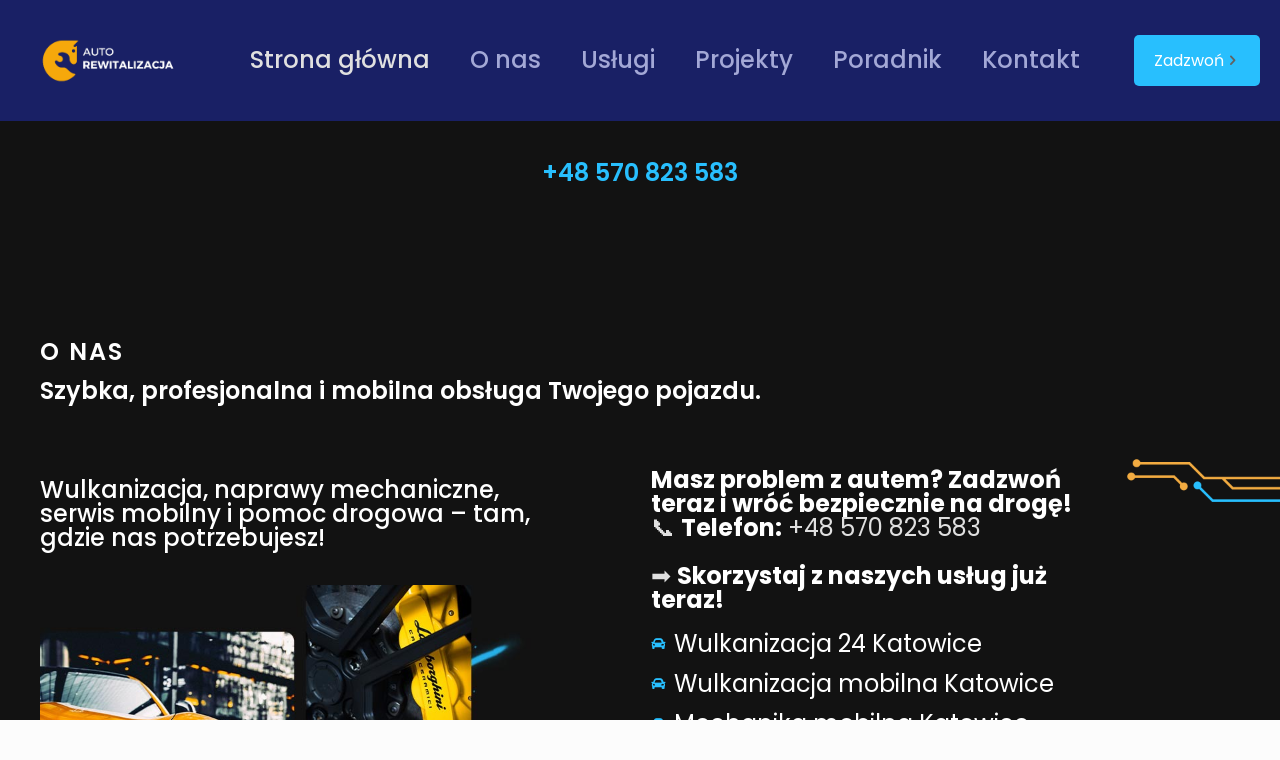

--- FILE ---
content_type: text/html; charset=UTF-8
request_url: https://autorewitalizacja.pl/
body_size: 18614
content:
<!DOCTYPE html><html lang="pl-PL" prefix="og: https://ogp.me/ns#" class="no-js " itemscope itemtype="https://schema.org/WebPage" ><head><script data-no-optimize="1">var litespeed_docref=sessionStorage.getItem("litespeed_docref");litespeed_docref&&(Object.defineProperty(document,"referrer",{get:function(){return litespeed_docref}}),sessionStorage.removeItem("litespeed_docref"));</script> <meta charset="UTF-8" /><link rel="alternate" hreflang="pl-PL" href="https://autorewitalizacja.pl/"/><meta name="format-detection" content="telephone=no"><meta name="viewport" content="width=device-width, initial-scale=1, maximum-scale=1" /><meta name="theme-color" content="#ffffff" media="(prefers-color-scheme: light)"><meta name="theme-color" content="#ffffff" media="(prefers-color-scheme: dark)"><title>Mechanik Katowice - Dobry Warsztat i Serwis Samochodowy | Wulkanizacja, Wymiana Opon, Pomoc Drogowa 24/7</title><meta name="description" content="Szukasz mechanika w Katowicach? Oferujemy profesjonalny warsztat samochodowy, serwis, wulkanizację, wymianę opon i pomoc drogową 24/7. Zadzwoń: +48 570 823 583."/><meta name="robots" content="index, follow, max-snippet:-1, max-video-preview:-1, max-image-preview:large"/><link rel="canonical" href="https://autorewitalizacja.pl/" /><meta property="og:locale" content="pl_PL" /><meta property="og:type" content="website" /><meta property="og:title" content="Mechanik Katowice - Dobry Warsztat i Serwis Samochodowy | Wulkanizacja, Wymiana Opon, Pomoc Drogowa 24/7" /><meta property="og:description" content="Szukasz mechanika w Katowicach? Oferujemy profesjonalny warsztat samochodowy, serwis, wulkanizację, wymianę opon i pomoc drogową 24/7. Zadzwoń: +48 570 823 583." /><meta property="og:url" content="https://autorewitalizacja.pl/" /><meta property="og:site_name" content="Auto Rewitalizacja" /><meta property="og:updated_time" content="2025-03-10T12:52:59+01:00" /><meta property="article:published_time" content="2025-01-27T14:41:08+01:00" /><meta property="article:modified_time" content="2025-03-10T12:52:59+01:00" /><meta name="twitter:card" content="summary_large_image" /><meta name="twitter:title" content="Mechanik Katowice - Dobry Warsztat i Serwis Samochodowy | Wulkanizacja, Wymiana Opon, Pomoc Drogowa 24/7" /><meta name="twitter:description" content="Szukasz mechanika w Katowicach? Oferujemy profesjonalny warsztat samochodowy, serwis, wulkanizację, wymianę opon i pomoc drogową 24/7. Zadzwoń: +48 570 823 583." /><meta name="twitter:label1" content="Napisane przez" /><meta name="twitter:data1" content="admin" /><meta name="twitter:label2" content="Czas czytania" /><meta name="twitter:data2" content="Mniej niż minuta" /> <script type="application/ld+json" class="rank-math-schema-pro">{"@context":"https://schema.org","@graph":[{"@type":["AutoRepair","Organization"],"@id":"https://autorewitalizacja.pl/#organization","name":"Auto Rewitalizacja","url":"https://autorewitalizacja.pl","openingHours":["Monday,Tuesday,Wednesday,Thursday,Friday,Saturday,Sunday 09:00-17:00"]},{"@type":"WebSite","@id":"https://autorewitalizacja.pl/#website","url":"https://autorewitalizacja.pl","name":"Auto Rewitalizacja","publisher":{"@id":"https://autorewitalizacja.pl/#organization"},"inLanguage":"pl-PL","potentialAction":{"@type":"SearchAction","target":"https://autorewitalizacja.pl/?s={search_term_string}","query-input":"required name=search_term_string"}},{"@type":"ImageObject","@id":"https://autorewitalizacja.pl/wp-content/uploads/2020/07/mechanic6-about-pic1.jpg","url":"https://autorewitalizacja.pl/wp-content/uploads/2020/07/mechanic6-about-pic1.jpg","width":"200","height":"200","inLanguage":"pl-PL"},{"@type":"WebPage","@id":"https://autorewitalizacja.pl/#webpage","url":"https://autorewitalizacja.pl/","name":"Mechanik Katowice - Dobry Warsztat i Serwis Samochodowy | Wulkanizacja, Wymiana Opon, Pomoc Drogowa 24/7","datePublished":"2025-01-27T14:41:08+01:00","dateModified":"2025-03-10T12:52:59+01:00","about":{"@id":"https://autorewitalizacja.pl/#organization"},"isPartOf":{"@id":"https://autorewitalizacja.pl/#website"},"primaryImageOfPage":{"@id":"https://autorewitalizacja.pl/wp-content/uploads/2020/07/mechanic6-about-pic1.jpg"},"inLanguage":"pl-PL"},{"@type":"Person","@id":"https://autorewitalizacja.pl/author/admin/","name":"admin","url":"https://autorewitalizacja.pl/author/admin/","image":{"@type":"ImageObject","@id":"https://autorewitalizacja.pl/wp-content/litespeed/avatar/c3b5d5fb4d9b1cce6c748f9b7dc35c1c.jpg?ver=1769420289","url":"https://autorewitalizacja.pl/wp-content/litespeed/avatar/c3b5d5fb4d9b1cce6c748f9b7dc35c1c.jpg?ver=1769420289","caption":"admin","inLanguage":"pl-PL"},"sameAs":["https://autorewitalizacja.pl"],"worksFor":{"@id":"https://autorewitalizacja.pl/#organization"}},{"@type":"Article","headline":"Mechanik Katowice - Dobry Warsztat i Serwis Samochodowy | Wulkanizacja, Wymiana Opon, Pomoc Drogowa 24/7","datePublished":"2025-01-27T14:41:08+01:00","dateModified":"2025-03-10T12:52:59+01:00","author":{"@id":"https://autorewitalizacja.pl/author/admin/","name":"admin"},"publisher":{"@id":"https://autorewitalizacja.pl/#organization"},"description":"Szukasz mechanika w Katowicach? Oferujemy profesjonalny warsztat samochodowy, serwis, wulkanizacj\u0119, wymian\u0119 opon i pomoc drogow\u0105 24/7. Zadzwo\u0144: +48 570 823 583.","name":"Mechanik Katowice - Dobry Warsztat i Serwis Samochodowy | Wulkanizacja, Wymiana Opon, Pomoc Drogowa 24/7","@id":"https://autorewitalizacja.pl/#richSnippet","isPartOf":{"@id":"https://autorewitalizacja.pl/#webpage"},"image":{"@id":"https://autorewitalizacja.pl/wp-content/uploads/2020/07/mechanic6-about-pic1.jpg"},"inLanguage":"pl-PL","mainEntityOfPage":{"@id":"https://autorewitalizacja.pl/#webpage"}}]}</script> <link rel='dns-prefetch' href='//www.googletagmanager.com' /><link rel="alternate" type="application/rss+xml" title="Auto Rewitalizacja &raquo; Kanał z wpisami" href="https://autorewitalizacja.pl/feed/" /><link rel="alternate" type="application/rss+xml" title="Auto Rewitalizacja &raquo; Kanał z komentarzami" href="https://autorewitalizacja.pl/comments/feed/" /><link rel="alternate" type="application/rss+xml" title="Auto Rewitalizacja &raquo; Strona główna Kanał z komentarzami" href="https://autorewitalizacja.pl/home/feed/" /><link rel="alternate" title="oEmbed (JSON)" type="application/json+oembed" href="https://autorewitalizacja.pl/wp-json/oembed/1.0/embed?url=https%3A%2F%2Fautorewitalizacja.pl%2F" /><link rel="alternate" title="oEmbed (XML)" type="text/xml+oembed" href="https://autorewitalizacja.pl/wp-json/oembed/1.0/embed?url=https%3A%2F%2Fautorewitalizacja.pl%2F&#038;format=xml" /><style id='wp-img-auto-sizes-contain-inline-css' type='text/css'>img:is([sizes=auto i],[sizes^="auto," i]){contain-intrinsic-size:3000px 1500px}
/*# sourceURL=wp-img-auto-sizes-contain-inline-css */</style><link data-optimized="2" rel="stylesheet" href="https://autorewitalizacja.pl/wp-content/litespeed/css/24b6ed80a4f573bb62217b16e3654ad3.css?ver=c1fe4" /><style id='global-styles-inline-css' type='text/css'>:root{--wp--preset--aspect-ratio--square: 1;--wp--preset--aspect-ratio--4-3: 4/3;--wp--preset--aspect-ratio--3-4: 3/4;--wp--preset--aspect-ratio--3-2: 3/2;--wp--preset--aspect-ratio--2-3: 2/3;--wp--preset--aspect-ratio--16-9: 16/9;--wp--preset--aspect-ratio--9-16: 9/16;--wp--preset--color--black: #000000;--wp--preset--color--cyan-bluish-gray: #abb8c3;--wp--preset--color--white: #ffffff;--wp--preset--color--pale-pink: #f78da7;--wp--preset--color--vivid-red: #cf2e2e;--wp--preset--color--luminous-vivid-orange: #ff6900;--wp--preset--color--luminous-vivid-amber: #fcb900;--wp--preset--color--light-green-cyan: #7bdcb5;--wp--preset--color--vivid-green-cyan: #00d084;--wp--preset--color--pale-cyan-blue: #8ed1fc;--wp--preset--color--vivid-cyan-blue: #0693e3;--wp--preset--color--vivid-purple: #9b51e0;--wp--preset--gradient--vivid-cyan-blue-to-vivid-purple: linear-gradient(135deg,rgb(6,147,227) 0%,rgb(155,81,224) 100%);--wp--preset--gradient--light-green-cyan-to-vivid-green-cyan: linear-gradient(135deg,rgb(122,220,180) 0%,rgb(0,208,130) 100%);--wp--preset--gradient--luminous-vivid-amber-to-luminous-vivid-orange: linear-gradient(135deg,rgb(252,185,0) 0%,rgb(255,105,0) 100%);--wp--preset--gradient--luminous-vivid-orange-to-vivid-red: linear-gradient(135deg,rgb(255,105,0) 0%,rgb(207,46,46) 100%);--wp--preset--gradient--very-light-gray-to-cyan-bluish-gray: linear-gradient(135deg,rgb(238,238,238) 0%,rgb(169,184,195) 100%);--wp--preset--gradient--cool-to-warm-spectrum: linear-gradient(135deg,rgb(74,234,220) 0%,rgb(151,120,209) 20%,rgb(207,42,186) 40%,rgb(238,44,130) 60%,rgb(251,105,98) 80%,rgb(254,248,76) 100%);--wp--preset--gradient--blush-light-purple: linear-gradient(135deg,rgb(255,206,236) 0%,rgb(152,150,240) 100%);--wp--preset--gradient--blush-bordeaux: linear-gradient(135deg,rgb(254,205,165) 0%,rgb(254,45,45) 50%,rgb(107,0,62) 100%);--wp--preset--gradient--luminous-dusk: linear-gradient(135deg,rgb(255,203,112) 0%,rgb(199,81,192) 50%,rgb(65,88,208) 100%);--wp--preset--gradient--pale-ocean: linear-gradient(135deg,rgb(255,245,203) 0%,rgb(182,227,212) 50%,rgb(51,167,181) 100%);--wp--preset--gradient--electric-grass: linear-gradient(135deg,rgb(202,248,128) 0%,rgb(113,206,126) 100%);--wp--preset--gradient--midnight: linear-gradient(135deg,rgb(2,3,129) 0%,rgb(40,116,252) 100%);--wp--preset--font-size--small: 13px;--wp--preset--font-size--medium: 20px;--wp--preset--font-size--large: 36px;--wp--preset--font-size--x-large: 42px;--wp--preset--spacing--20: 0.44rem;--wp--preset--spacing--30: 0.67rem;--wp--preset--spacing--40: 1rem;--wp--preset--spacing--50: 1.5rem;--wp--preset--spacing--60: 2.25rem;--wp--preset--spacing--70: 3.38rem;--wp--preset--spacing--80: 5.06rem;--wp--preset--shadow--natural: 6px 6px 9px rgba(0, 0, 0, 0.2);--wp--preset--shadow--deep: 12px 12px 50px rgba(0, 0, 0, 0.4);--wp--preset--shadow--sharp: 6px 6px 0px rgba(0, 0, 0, 0.2);--wp--preset--shadow--outlined: 6px 6px 0px -3px rgb(255, 255, 255), 6px 6px rgb(0, 0, 0);--wp--preset--shadow--crisp: 6px 6px 0px rgb(0, 0, 0);}:where(.is-layout-flex){gap: 0.5em;}:where(.is-layout-grid){gap: 0.5em;}body .is-layout-flex{display: flex;}.is-layout-flex{flex-wrap: wrap;align-items: center;}.is-layout-flex > :is(*, div){margin: 0;}body .is-layout-grid{display: grid;}.is-layout-grid > :is(*, div){margin: 0;}:where(.wp-block-columns.is-layout-flex){gap: 2em;}:where(.wp-block-columns.is-layout-grid){gap: 2em;}:where(.wp-block-post-template.is-layout-flex){gap: 1.25em;}:where(.wp-block-post-template.is-layout-grid){gap: 1.25em;}.has-black-color{color: var(--wp--preset--color--black) !important;}.has-cyan-bluish-gray-color{color: var(--wp--preset--color--cyan-bluish-gray) !important;}.has-white-color{color: var(--wp--preset--color--white) !important;}.has-pale-pink-color{color: var(--wp--preset--color--pale-pink) !important;}.has-vivid-red-color{color: var(--wp--preset--color--vivid-red) !important;}.has-luminous-vivid-orange-color{color: var(--wp--preset--color--luminous-vivid-orange) !important;}.has-luminous-vivid-amber-color{color: var(--wp--preset--color--luminous-vivid-amber) !important;}.has-light-green-cyan-color{color: var(--wp--preset--color--light-green-cyan) !important;}.has-vivid-green-cyan-color{color: var(--wp--preset--color--vivid-green-cyan) !important;}.has-pale-cyan-blue-color{color: var(--wp--preset--color--pale-cyan-blue) !important;}.has-vivid-cyan-blue-color{color: var(--wp--preset--color--vivid-cyan-blue) !important;}.has-vivid-purple-color{color: var(--wp--preset--color--vivid-purple) !important;}.has-black-background-color{background-color: var(--wp--preset--color--black) !important;}.has-cyan-bluish-gray-background-color{background-color: var(--wp--preset--color--cyan-bluish-gray) !important;}.has-white-background-color{background-color: var(--wp--preset--color--white) !important;}.has-pale-pink-background-color{background-color: var(--wp--preset--color--pale-pink) !important;}.has-vivid-red-background-color{background-color: var(--wp--preset--color--vivid-red) !important;}.has-luminous-vivid-orange-background-color{background-color: var(--wp--preset--color--luminous-vivid-orange) !important;}.has-luminous-vivid-amber-background-color{background-color: var(--wp--preset--color--luminous-vivid-amber) !important;}.has-light-green-cyan-background-color{background-color: var(--wp--preset--color--light-green-cyan) !important;}.has-vivid-green-cyan-background-color{background-color: var(--wp--preset--color--vivid-green-cyan) !important;}.has-pale-cyan-blue-background-color{background-color: var(--wp--preset--color--pale-cyan-blue) !important;}.has-vivid-cyan-blue-background-color{background-color: var(--wp--preset--color--vivid-cyan-blue) !important;}.has-vivid-purple-background-color{background-color: var(--wp--preset--color--vivid-purple) !important;}.has-black-border-color{border-color: var(--wp--preset--color--black) !important;}.has-cyan-bluish-gray-border-color{border-color: var(--wp--preset--color--cyan-bluish-gray) !important;}.has-white-border-color{border-color: var(--wp--preset--color--white) !important;}.has-pale-pink-border-color{border-color: var(--wp--preset--color--pale-pink) !important;}.has-vivid-red-border-color{border-color: var(--wp--preset--color--vivid-red) !important;}.has-luminous-vivid-orange-border-color{border-color: var(--wp--preset--color--luminous-vivid-orange) !important;}.has-luminous-vivid-amber-border-color{border-color: var(--wp--preset--color--luminous-vivid-amber) !important;}.has-light-green-cyan-border-color{border-color: var(--wp--preset--color--light-green-cyan) !important;}.has-vivid-green-cyan-border-color{border-color: var(--wp--preset--color--vivid-green-cyan) !important;}.has-pale-cyan-blue-border-color{border-color: var(--wp--preset--color--pale-cyan-blue) !important;}.has-vivid-cyan-blue-border-color{border-color: var(--wp--preset--color--vivid-cyan-blue) !important;}.has-vivid-purple-border-color{border-color: var(--wp--preset--color--vivid-purple) !important;}.has-vivid-cyan-blue-to-vivid-purple-gradient-background{background: var(--wp--preset--gradient--vivid-cyan-blue-to-vivid-purple) !important;}.has-light-green-cyan-to-vivid-green-cyan-gradient-background{background: var(--wp--preset--gradient--light-green-cyan-to-vivid-green-cyan) !important;}.has-luminous-vivid-amber-to-luminous-vivid-orange-gradient-background{background: var(--wp--preset--gradient--luminous-vivid-amber-to-luminous-vivid-orange) !important;}.has-luminous-vivid-orange-to-vivid-red-gradient-background{background: var(--wp--preset--gradient--luminous-vivid-orange-to-vivid-red) !important;}.has-very-light-gray-to-cyan-bluish-gray-gradient-background{background: var(--wp--preset--gradient--very-light-gray-to-cyan-bluish-gray) !important;}.has-cool-to-warm-spectrum-gradient-background{background: var(--wp--preset--gradient--cool-to-warm-spectrum) !important;}.has-blush-light-purple-gradient-background{background: var(--wp--preset--gradient--blush-light-purple) !important;}.has-blush-bordeaux-gradient-background{background: var(--wp--preset--gradient--blush-bordeaux) !important;}.has-luminous-dusk-gradient-background{background: var(--wp--preset--gradient--luminous-dusk) !important;}.has-pale-ocean-gradient-background{background: var(--wp--preset--gradient--pale-ocean) !important;}.has-electric-grass-gradient-background{background: var(--wp--preset--gradient--electric-grass) !important;}.has-midnight-gradient-background{background: var(--wp--preset--gradient--midnight) !important;}.has-small-font-size{font-size: var(--wp--preset--font-size--small) !important;}.has-medium-font-size{font-size: var(--wp--preset--font-size--medium) !important;}.has-large-font-size{font-size: var(--wp--preset--font-size--large) !important;}.has-x-large-font-size{font-size: var(--wp--preset--font-size--x-large) !important;}
:where(.wp-block-post-template.is-layout-flex){gap: 1.25em;}:where(.wp-block-post-template.is-layout-grid){gap: 1.25em;}
:where(.wp-block-term-template.is-layout-flex){gap: 1.25em;}:where(.wp-block-term-template.is-layout-grid){gap: 1.25em;}
:where(.wp-block-columns.is-layout-flex){gap: 2em;}:where(.wp-block-columns.is-layout-grid){gap: 2em;}
:root :where(.wp-block-pullquote){font-size: 1.5em;line-height: 1.6;}
/*# sourceURL=global-styles-inline-css */</style><style id='mfn-dynamic-inline-css' type='text/css'>form input.display-none{display:none!important}
/*# sourceURL=mfn-dynamic-inline-css */</style>
 <script type="litespeed/javascript" data-src="https://www.googletagmanager.com/gtag/js?id=GT-5TPWXJS" id="google_gtagjs-js"></script> <script id="google_gtagjs-js-after" type="litespeed/javascript">window.dataLayer=window.dataLayer||[];function gtag(){dataLayer.push(arguments)}
gtag("set","linker",{"domains":["autorewitalizacja.pl"]});gtag("js",new Date());gtag("set","developer_id.dZTNiMT",!0);gtag("config","GT-5TPWXJS",{"googlesitekit_post_type":"page"});window._googlesitekit=window._googlesitekit||{};window._googlesitekit.throttledEvents=[];window._googlesitekit.gtagEvent=(name,data)=>{var key=JSON.stringify({name,data});if(!!window._googlesitekit.throttledEvents[key]){return}window._googlesitekit.throttledEvents[key]=!0;setTimeout(()=>{delete window._googlesitekit.throttledEvents[key]},5);gtag("event",name,{...data,event_source:"site-kit"})}</script> <link rel="https://api.w.org/" href="https://autorewitalizacja.pl/wp-json/" /><link rel="alternate" title="JSON" type="application/json" href="https://autorewitalizacja.pl/wp-json/wp/v2/pages/8" /><link rel="EditURI" type="application/rsd+xml" title="RSD" href="https://autorewitalizacja.pl/xmlrpc.php?rsd" /><meta name="generator" content="WordPress 6.9" /><link rel='shortlink' href='https://autorewitalizacja.pl/' /><meta name="generator" content="Site Kit by Google 1.171.0" /><meta name="generator" content="Elementor 3.34.1; features: additional_custom_breakpoints; settings: css_print_method-external, google_font-enabled, font_display-swap"><style>.e-con.e-parent:nth-of-type(n+4):not(.e-lazyloaded):not(.e-no-lazyload),
				.e-con.e-parent:nth-of-type(n+4):not(.e-lazyloaded):not(.e-no-lazyload) * {
					background-image: none !important;
				}
				@media screen and (max-height: 1024px) {
					.e-con.e-parent:nth-of-type(n+3):not(.e-lazyloaded):not(.e-no-lazyload),
					.e-con.e-parent:nth-of-type(n+3):not(.e-lazyloaded):not(.e-no-lazyload) * {
						background-image: none !important;
					}
				}
				@media screen and (max-height: 640px) {
					.e-con.e-parent:nth-of-type(n+2):not(.e-lazyloaded):not(.e-no-lazyload),
					.e-con.e-parent:nth-of-type(n+2):not(.e-lazyloaded):not(.e-no-lazyload) * {
						background-image: none !important;
					}
				}</style><meta name="generator" content="Powered by Slider Revolution 6.7.38 - responsive, Mobile-Friendly Slider Plugin for WordPress with comfortable drag and drop interface." /><link rel="icon" href="https://autorewitalizacja.pl/wp-content/uploads/2025/01/cropped-1-32x32.png" sizes="32x32" /><link rel="icon" href="https://autorewitalizacja.pl/wp-content/uploads/2025/01/cropped-1-192x192.png" sizes="192x192" /><link rel="apple-touch-icon" href="https://autorewitalizacja.pl/wp-content/uploads/2025/01/cropped-1-180x180.png" /><meta name="msapplication-TileImage" content="https://autorewitalizacja.pl/wp-content/uploads/2025/01/cropped-1-270x270.png" /> <script type="litespeed/javascript">function setREVStartSize(e){window.RSIW=window.RSIW===undefined?window.innerWidth:window.RSIW;window.RSIH=window.RSIH===undefined?window.innerHeight:window.RSIH;try{var pw=document.getElementById(e.c).parentNode.offsetWidth,newh;pw=pw===0||isNaN(pw)||(e.l=="fullwidth"||e.layout=="fullwidth")?window.RSIW:pw;e.tabw=e.tabw===undefined?0:parseInt(e.tabw);e.thumbw=e.thumbw===undefined?0:parseInt(e.thumbw);e.tabh=e.tabh===undefined?0:parseInt(e.tabh);e.thumbh=e.thumbh===undefined?0:parseInt(e.thumbh);e.tabhide=e.tabhide===undefined?0:parseInt(e.tabhide);e.thumbhide=e.thumbhide===undefined?0:parseInt(e.thumbhide);e.mh=e.mh===undefined||e.mh==""||e.mh==="auto"?0:parseInt(e.mh,0);if(e.layout==="fullscreen"||e.l==="fullscreen")
newh=Math.max(e.mh,window.RSIH);else{e.gw=Array.isArray(e.gw)?e.gw:[e.gw];for(var i in e.rl)if(e.gw[i]===undefined||e.gw[i]===0)e.gw[i]=e.gw[i-1];e.gh=e.el===undefined||e.el===""||(Array.isArray(e.el)&&e.el.length==0)?e.gh:e.el;e.gh=Array.isArray(e.gh)?e.gh:[e.gh];for(var i in e.rl)if(e.gh[i]===undefined||e.gh[i]===0)e.gh[i]=e.gh[i-1];var nl=new Array(e.rl.length),ix=0,sl;e.tabw=e.tabhide>=pw?0:e.tabw;e.thumbw=e.thumbhide>=pw?0:e.thumbw;e.tabh=e.tabhide>=pw?0:e.tabh;e.thumbh=e.thumbhide>=pw?0:e.thumbh;for(var i in e.rl)nl[i]=e.rl[i]<window.RSIW?0:e.rl[i];sl=nl[0];for(var i in nl)if(sl>nl[i]&&nl[i]>0){sl=nl[i];ix=i}
var m=pw>(e.gw[ix]+e.tabw+e.thumbw)?1:(pw-(e.tabw+e.thumbw))/(e.gw[ix]);newh=(e.gh[ix]*m)+(e.tabh+e.thumbh)}
var el=document.getElementById(e.c);if(el!==null&&el)el.style.height=newh+"px";el=document.getElementById(e.c+"_wrapper");if(el!==null&&el){el.style.height=newh+"px";el.style.display="block"}}catch(e){console.log("Failure at Presize of Slider:"+e)}}</script> </head><body data-rsssl=1 class="home wp-singular page-template-default page page-id-8 wp-embed-responsive wp-theme-betheme esm-default woocommerce-block-theme-has-button-styles template-slider  color-custom content-brightness-light input-brightness-light style-default button-animation-slide button-animation-slide-right layout-full-width no-content-padding hide-love is-elementor header-classic header-fw sticky-header sticky-tb-color ab-hide menu-link-color menuo-no-borders subheader-both-center responsive-overflow-x-mobile mobile-tb-center mobile-side-slide mobile-mini-mr-lc tablet-sticky mobile-sticky mobile-header-mini mobile-icon-user-ss mobile-icon-wishlist-ss mobile-icon-search-ss mobile-icon-wpml-ss mobile-icon-action-ss be-page-8 be-reg-2819 elementor-default elementor-kit-228 elementor-page elementor-page-8" ><div id="Wrapper"><div id="Header_wrapper" class="" ><header id="Header"><div class="header_placeholder"></div><div id="Top_bar"><div class="container"><div class="column one"><div class="top_bar_left clearfix"><div class="logo"><a id="logo" href="https://autorewitalizacja.pl" title="Auto Rewitalizacja" data-height="60" data-padding="30"><img data-lazyloaded="1" src="[data-uri]" width="450" height="150" class="logo-main scale-with-grid " data-src="https://autorewitalizacja.pl/wp-content/uploads/2025/01/auto-logo-white.png#319" data-retina="https://autorewitalizacja.pl/wp-content/uploads/2025/01/auto-logo-white.png#319" data-height="150" alt="auto-logo-white" data-no-retina/><img data-lazyloaded="1" src="[data-uri]" width="450" height="150" class="logo-sticky scale-with-grid " data-src="https://autorewitalizacja.pl/wp-content/uploads/2025/01/auto-logo-white.png#319" data-retina="https://autorewitalizacja.pl/wp-content/uploads/2025/01/auto-logo-white.png#319" data-height="150" alt="auto-logo-white" data-no-retina/><img data-lazyloaded="1" src="[data-uri]" width="450" height="150" class="logo-mobile scale-with-grid " data-src="https://autorewitalizacja.pl/wp-content/uploads/2025/01/auto-logo-white.png#319" data-retina="https://autorewitalizacja.pl/wp-content/uploads/2025/01/auto-logo-white.png#319" data-height="150" alt="auto-logo-white" data-no-retina/><img data-lazyloaded="1" src="[data-uri]" width="450" height="150" class="logo-mobile-sticky scale-with-grid " data-src="https://autorewitalizacja.pl/wp-content/uploads/2025/01/auto-logo-white.png#319" data-retina="https://autorewitalizacja.pl/wp-content/uploads/2025/01/auto-logo-white.png#319" data-height="150" alt="auto-logo-white" data-no-retina/></a></div><div class="menu_wrapper">
<a class="responsive-menu-toggle " href="#" aria-label="mobile menu"><i class="icon-menu-fine" aria-hidden="true"></i></a><nav id="menu" role="navigation" aria-expanded="false" aria-label="Main menu"><ul id="menu-main-menu" class="menu menu-main"><li id="menu-item-10" class="menu-item menu-item-type-post_type menu-item-object-page menu-item-home current-menu-item page_item page-item-8 current_page_item"><a href="https://autorewitalizacja.pl/"><span>Strona główna</span></a></li><li id="menu-item-24" class="menu-item menu-item-type-post_type menu-item-object-page"><a href="https://autorewitalizacja.pl/o-nas/"><span>O nas</span></a></li><li id="menu-item-23" class="menu-item menu-item-type-post_type menu-item-object-page menu-item-has-children"><a href="https://autorewitalizacja.pl/uslugi/"><span>Usługi</span></a><ul class="sub-menu"><li id="menu-item-309" class="menu-item menu-item-type-post_type menu-item-object-page"><a href="https://autorewitalizacja.pl/mechanik-katowice/"><span>Mechanik Katowice</span></a></li><li id="menu-item-310" class="menu-item menu-item-type-post_type menu-item-object-page"><a href="https://autorewitalizacja.pl/mobilny-mechanik-katowice/"><span>Mobilny Mechanik</span></a></li><li id="menu-item-311" class="menu-item menu-item-type-post_type menu-item-object-page"><a href="https://autorewitalizacja.pl/wulkanizacja-mobilna/"><span>Wulkanizacja Mobilna</span></a></li><li id="menu-item-363" class="menu-item menu-item-type-post_type menu-item-object-page"><a href="https://autorewitalizacja.pl/wulkanizacja-katowice/"><span>Wulkanizacja Katowice</span></a></li><li id="menu-item-369" class="menu-item menu-item-type-post_type menu-item-object-page"><a href="https://autorewitalizacja.pl/wymiana-opon-katowice/"><span>Wymiana opon Katowice</span></a></li></ul></li><li id="menu-item-22" class="menu-item menu-item-type-post_type menu-item-object-page"><a href="https://autorewitalizacja.pl/projekty/"><span>Projekty</span></a></li><li id="menu-item-646" class="menu-item menu-item-type-taxonomy menu-item-object-category"><a href="https://autorewitalizacja.pl/poradnik/"><span>Poradnik</span></a></li><li id="menu-item-21" class="menu-item menu-item-type-post_type menu-item-object-page"><a href="https://autorewitalizacja.pl/kontakt/"><span>Kontakt</span></a></li></ul></nav></div><div class="secondary_menu_wrapper"></div></div><div class="top_bar_right "><div class="top_bar_right_wrapper"><a href="tel:+48%20570%20823%20583" class="button action_button top-bar-right-button " target="_blank">Zadzwoń <i class="icon-right-open"></i></a></div></div><div class="search_wrapper"><form method="get" class="form-searchform" action="https://autorewitalizacja.pl/">
<svg class="icon_search" width="26" viewBox="0 0 26 26" aria-label="search icon"><defs><style>.path{fill:none;stroke:#000;stroke-miterlimit:10;stroke-width:1.5px;}</style></defs><circle class="path" cx="11.35" cy="11.35" r="6"></circle><line class="path" x1="15.59" y1="15.59" x2="20.65" y2="20.65"></line></svg>
<input type="text" class="field" name="s"  autocomplete="off" placeholder="Enter your search" aria-label="Enter your search" />
<input type="submit" class="display-none" value="" aria-label="Search"/><span class="mfn-close-icon icon_close" tabindex="0" role="link" aria-label="Close"><span class="icon">✕</span></span></form></div></div></div></div><div class="mfn-main-slider mfn-rev-slider"><p class="rs-p-wp-fix"></p>
<rs-module-wrap id="rev_slider_1_1_wrapper" data-source="gallery" style="visibility:hidden;background:transparent;padding:0;margin:0px auto;margin-top:0;margin-bottom:0;background-image:url(https://autorewitalizacja.pl/wp-content/uploads/2020/07/mechanic6-slider-bg3.png);background-repeat:repeat-x;background-size:normal;background-position:center bottom;">
<rs-module id="rev_slider_1_1" style="" data-version="6.7.38">
<rs-slides style="overflow: hidden; position: absolute;">
<rs-slide style="position: absolute;" data-key="rs-1" data-title="Slide 1" data-duration="8900ms" data-ssop="true" data-anim="ms:10ms;" data-in="o:1;" data-out="a:false;">
<img data-lazyloaded="1" src="[data-uri]" width="1" height="1" data-src="//autorewitalizacja.pl/wp-content/plugins/revslider/sr6/assets/assets/dummy.png" alt="Slide 1" title="Strona główna" class="rev-slidebg tp-rs-img rs-lazyload" data-lazyload="//autorewitalizacja.pl/wp-content/plugins/revslider/sr6/assets/assets/transparent.png" data-bg="p:center bottom;f:auto;r:repeat-x;" data-no-retina>
<rs-layer
id="slider-1-slide-1-layer-0"
data-type="shape"
data-rsp_ch="on"
data-xy="x:c;"
data-text="w:normal;s:20,20,7,7;l:0,0,9,9;"
data-dim="w:94%;h:800px,800px,500px,500px;"
data-border="bor:20px,20px,20px,20px;"
data-frame_0="sX:0.9;sY:0.9;"
data-frame_1="e:power2.inOut;sp:8900;"
data-frame_999="o:0;st:8900;"
style="z-index:6;background-color:#2a338e;"
><rs-bg-elem style="background: url('//autorewitalizacja.pl/wp-content/uploads/2020/07/mechanic6-slider-bg.jpg') no-repeat center center; background-size: cover;"></rs-bg-elem>
</rs-layer><rs-layer
id="slider-1-slide-1-layer-9"
data-type="text"
data-rsp_ch="on"
data-xy="xo:169px,169px,97px,97px;yo:361px,361px,207px,207px;"
data-text="w:normal;s:48,48,30,30;l:55,55,40,40;fw:500;"
data-dim="w:700px,700px,400px,400px;"
data-frame_0="x:50,50,19,19;"
data-frame_1="st:200;sp:1000;sR:200;"
data-frame_999="o:0;st:8900;sR:7700;"
style="z-index:9;font-family:'Poppins';"
>Pomoc Drogowa<br />
Katowice – 24/7
</rs-layer><rs-layer
id="slider-1-slide-1-layer-10"
data-type="text"
data-color="#f2ab41"
data-rsp_ch="on"
data-xy="xo:166px,166px,96px,96px;yo:254px,254px,142px,142px;"
data-text="w:normal;s:96,96,55,55;l:96,96,55,55;fw:900;"
data-frame_0="x:50,50,19,19;"
data-frame_1="st:150;sp:1000;sR:150;"
data-frame_999="o:0;st:8900;sR:7750;"
style="z-index:8;font-family:'Roboto';"
>Mechanika
</rs-layer><rs-layer
id="slider-1-slide-1-layer-11"
data-type="text"
data-rsp_ch="on"
data-xy="xo:165px,165px,95px,95px;yo:187px,187px,95px,95px;"
data-text="w:normal;s:48,48,30,30;l:48,48,40,40;fw:500;"
data-frame_0="x:50,50,19,19;"
data-frame_1="st:100;sp:1000;sR:100;"
data-frame_999="o:0;st:8900;sR:7800;"
style="z-index:7;font-family:'Poppins';"
>Wulkanizacja
</rs-layer><a
id="slider-1-slide-1-layer-18"
class="rs-layer rev-btn"
href="/kontakt/" target="_self" rel="nofollow"
data-type="button"
data-rsp_ch="on"
data-xy="xo:167px,167px,97px,97px;yo:512px,512px,327px,327px;"
data-text="w:normal;s:16;l:55;fw:600;"
data-dim="minh:0px,0px,none,0px;"
data-padding="r:40,40,30,30;l:40,40,30,30;"
data-border="bor:5px,5px,5px,5px;"
data-frame_0="x:50,50,19,19;"
data-frame_1="y:1px,1px,0px,0px;st:250;sp:1000;sR:250;"
data-frame_999="o:0;st:8910;sR:7660;"
data-frame_hover="bgc:#11a9ea;bor:5px,5px,5px,5px;sp:100;e:power1.inOut;bri:100%;"
style="z-index:10;background-color:#28bffe;font-family:'Poppins';"
>Skontaktuj się z nami
</a>					</rs-slide>
<rs-slide style="position: absolute;" data-key="rs-11" data-title="Slide 1" data-duration="8900ms" data-ssop="true" data-anim="ms:10ms;" data-in="o:1;" data-out="a:false;">
<img data-lazyloaded="1" src="[data-uri]" width="1" height="1" data-src="//autorewitalizacja.pl/wp-content/plugins/revslider/sr6/assets/assets/dummy.png" alt="" title="Strona główna" class="rev-slidebg tp-rs-img rs-lazyload" data-lazyload="//autorewitalizacja.pl/wp-content/plugins/revslider/sr6/assets/assets/transparent.png" data-bg="p:center bottom;f:auto;r:repeat-x;" data-no-retina>
<rs-layer
id="slider-1-slide-11-layer-0"
data-type="shape"
data-rsp_ch="on"
data-xy="x:c;"
data-text="w:normal;s:20,20,7,7;l:0,0,9,9;"
data-dim="w:94%;h:800px,800px,500px,500px;"
data-border="bor:20px,20px,20px,20px;"
data-frame_0="sX:0.9;sY:0.9;"
data-frame_1="e:power2.inOut;sp:8900;"
data-frame_999="o:0;st:8900;"
style="z-index:6;background-color:#2a338e;"
><rs-bg-elem style="background: url('//autorewitalizacja.pl/wp-content/uploads/2020/07/mechanic6-slider-bg.jpg') no-repeat center center; background-size: cover;"></rs-bg-elem>
</rs-layer><rs-layer
id="slider-1-slide-11-layer-9"
data-type="text"
data-rsp_ch="on"
data-xy="xo:169px,169px,97px,97px;yo:361px,361px,207px,207px;"
data-text="w:normal;s:48,48,30,30;l:55,55,40,40;fw:500;"
data-dim="w:700px,700px,400px,400px;"
data-frame_0="x:50,50,19,19;"
data-frame_1="st:200;sp:1000;sR:200;"
data-frame_999="o:0;st:8900;sR:7700;"
style="z-index:9;font-family:'Poppins';"
>Pomoc Drogowa<br />
Katowice – 24/7
</rs-layer><rs-layer
id="slider-1-slide-11-layer-10"
data-type="text"
data-color="#f2ab41"
data-rsp_ch="on"
data-xy="xo:166px,166px,96px,96px;yo:254px,254px,142px,142px;"
data-text="w:normal;s:96,96,55,55;l:96,96,55,55;fw:900;"
data-frame_0="x:50,50,19,19;"
data-frame_1="st:150;sp:1000;sR:150;"
data-frame_999="o:0;st:8900;sR:7750;"
style="z-index:8;font-family:'Roboto';"
>Mechanika
</rs-layer><rs-layer
id="slider-1-slide-11-layer-11"
data-type="text"
data-rsp_ch="on"
data-xy="xo:165px,165px,95px,95px;yo:187px,187px,95px,95px;"
data-text="w:normal;s:48,48,30,30;l:48,48,40,40;fw:500;"
data-frame_0="x:50,50,19,19;"
data-frame_1="st:100;sp:1000;sR:100;"
data-frame_999="o:0;st:8900;sR:7800;"
style="z-index:7;font-family:'Poppins';"
>Wulkanizacja
</rs-layer><a
id="slider-1-slide-11-layer-18"
class="rs-layer rev-btn"
href="/kontakt/" target="_self" rel="nofollow"
data-type="button"
data-rsp_ch="on"
data-xy="xo:167px,167px,97px,97px;yo:512px,512px,327px,327px;"
data-text="w:normal;s:16;l:55;fw:600;"
data-dim="minh:0px,0px,none,0px;"
data-padding="r:40,40,30,30;l:40,40,30,30;"
data-border="bor:5px,5px,5px,5px;"
data-frame_0="x:50,50,19,19;"
data-frame_1="y:1px,1px,0px,0px;st:250;sp:1000;sR:250;"
data-frame_999="o:0;st:8910;sR:7660;"
data-frame_hover="bgc:#11a9ea;bor:5px,5px,5px,5px;sp:100;e:power1.inOut;bri:100%;"
style="z-index:10;background-color:#28bffe;font-family:'Poppins';"
>Skontaktuj się z nami
</a>					</rs-slide>
</rs-slides>
<rs-static-layers><rs-layer
id="slider-1-slide-1-layer-12"
class="rs-layer-static"
data-type="image"
data-rsp_ch="on"
data-xy="y:m;"
data-text="w:normal;s:20,20,7,7;l:0,0,9,9;"
data-dim="w:124px,124px,50px,50px;h:121px,121px,48px,48px;"
data-basealign="slide"
data-onslides="s:1;"
data-frame_999="o:0;st:w;sR:8700;"
style="z-index:11;"
><img data-lazyloaded="1" src="[data-uri]" width="1" height="1" data-src="//autorewitalizacja.pl/wp-content/plugins/revslider/sr6/assets/assets/dummy.png" alt="" class="tp-rs-img rs-lazyload" data-lazyload="//autorewitalizacja.pl/wp-content/uploads/2020/07/mechanic6-slider-pic1.png" data-no-retina>
</rs-layer><rs-layer
id="slider-1-slide-1-layer-13"
class="rs-layer-static"
data-type="image"
data-rsp_ch="on"
data-xy="x:r;y:m;"
data-text="w:normal;s:20,20,7,7;l:0,0,9,9;"
data-dim="w:128px,128px,51px,51px;h:110px,110px,44px,44px;"
data-basealign="slide"
data-onslides="s:1;"
data-frame_999="o:0;st:w;sR:8700;"
style="z-index:12;"
><img data-lazyloaded="1" src="[data-uri]" width="1" height="1" data-src="//autorewitalizacja.pl/wp-content/plugins/revslider/sr6/assets/assets/dummy.png" alt="" class="tp-rs-img rs-lazyload" data-lazyload="//autorewitalizacja.pl/wp-content/uploads/2020/07/mechanic6-slider-pic2.png" data-no-retina>
</rs-layer><rs-layer
id="slider-1-slide-1-layer-14"
class="rs-layer-static"
data-type="text"
data-rsp_ch="on"
data-xy="x:c;y:b;yo:25px;"
data-text="w:normal;s:20,20,20,20;l:48;fw:900;a:center;"
data-dim="w:48px;h:48px;"
data-actions='o:click;a:scrollbelow;sp:1000ms;e:power1.inOut;'
data-onslides="s:1;"
data-border="bor:48px,48px,48px,48px;"
data-frame_0="sX:0.8;sY:0.8;"
data-frame_1="e:power4.out;st:700;sp:1000;sR:700;"
data-frame_999="o:0;st:w;sR:7300;"
data-frame_hover="sX:1.1;sY:1.1;bgc:#e59b2d;bor:48px,48px,48px,48px;"
style="z-index:10;background-color:#f2ab41;font-family:'Roboto';cursor:pointer;"
><i class="material-icons">arrow_downward</i>
</rs-layer><rs-layer
id="slider-1-slide-1-layer-15"
class="rs-layer-static"
data-type="shape"
data-rsp_ch="on"
data-xy="x:c;y:b;yo:90px;"
data-text="w:normal;s:20,20,7,7;l:0,0,9,9;"
data-dim="w:6px;h:6px;"
data-onslides="s:1;"
data-border="bor:6px,6px,6px,6px;"
data-frame_0="sX:0.8;sY:0.8;"
data-frame_1="e:power4.out;st:650;sp:1000;sR:650;"
data-frame_999="o:0;st:w;sR:7350;"
style="z-index:9;background-color:#f2ab41;"
>
</rs-layer><rs-layer
id="slider-1-slide-1-layer-16"
class="rs-layer-static"
data-type="shape"
data-rsp_ch="on"
data-xy="x:c;y:b;yo:110px;"
data-text="w:normal;s:20,20,7,7;l:0,0,9,9;"
data-dim="w:6px;h:6px;"
data-onslides="s:1;"
data-border="bor:6px,6px,6px,6px;"
data-frame_0="sX:0.8;sY:0.8;"
data-frame_1="e:power4.out;st:600;sp:1000;sR:600;"
data-frame_999="o:0;st:w;sR:7400;"
style="z-index:8;background-color:#f2ab41;"
>
</rs-layer></rs-static-layers>
</rs-module> <script type="litespeed/javascript">setREVStartSize({c:'rev_slider_1_1',rl:[1240,1240,778,778],el:[850,850,550,550],gw:[1920,1920,778,778],gh:[850,850,550,550],type:'standard',justify:'',layout:'fullwidth',mh:"0"});if(window.RS_MODULES!==undefined&&window.RS_MODULES.modules!==undefined&&window.RS_MODULES.modules.revslider11!==undefined){window.RS_MODULES.modules.revslider11.once=!1;window.revapi1=undefined;if(window.RS_MODULES.checkMinimal!==undefined)window.RS_MODULES.checkMinimal()}</script> </rs-module-wrap></div></header></div><div id="Content" role="main"><div class="content_wrapper clearfix"><main class="sections_group"><div class="entry-content" itemprop="mainContentOfPage"><div data-id="8" class="mfn-builder-content mfn-default-content-buider"></div><section class="section mcb-section the_content has_content"><div class="section_wrapper"><div class="the_content_wrapper is-elementor"><div data-elementor-type="wp-page" data-elementor-id="8" class="elementor elementor-8"><section class="elementor-section elementor-top-section elementor-element elementor-element-e39dcaf elementor-section-stretched elementor-section-full_width elementor-section-height-default elementor-section-height-default" data-id="e39dcaf" data-element_type="section" data-settings="{&quot;stretch_section&quot;:&quot;section-stretched&quot;,&quot;background_background&quot;:&quot;classic&quot;}"><div class="elementor-container elementor-column-gap-wider"><div class="elementor-column elementor-col-100 elementor-top-column elementor-element elementor-element-7f2e11f" data-id="7f2e11f" data-element_type="column"><div class="elementor-widget-wrap elementor-element-populated"><section class="elementor-section elementor-inner-section elementor-element elementor-element-4209dfe elementor-section-full_width elementor-section-content-middle elementor-section-height-default elementor-section-height-default" data-id="4209dfe" data-element_type="section"><div class="elementor-container elementor-column-gap-default"><div class="elementor-column elementor-col-100 elementor-inner-column elementor-element elementor-element-f702079" data-id="f702079" data-element_type="column"><div class="elementor-widget-wrap elementor-element-populated"><div class="elementor-element elementor-element-6399336 elementor-widget__width-inherit elementor-widget elementor-widget-text-editor" data-id="6399336" data-element_type="widget" data-widget_type="text-editor.default"><div class="elementor-widget-container"><h2><a href="tel:+48 570 823 583"><span style="color: #28bffe;">+48 570 823 583</span></a></h2></div></div></div></div></div></section></div></div></div></section><section class="elementor-section elementor-top-section elementor-element elementor-element-ad15b20 elementor-section-stretched elementor-section-boxed elementor-section-height-default elementor-section-height-default" data-id="ad15b20" data-element_type="section" data-settings="{&quot;stretch_section&quot;:&quot;section-stretched&quot;,&quot;background_background&quot;:&quot;classic&quot;}"><div class="elementor-container elementor-column-gap-wider"><div class="elementor-column elementor-col-100 elementor-top-column elementor-element elementor-element-a51f811" data-id="a51f811" data-element_type="column"><div class="elementor-widget-wrap elementor-element-populated"><section class="elementor-section elementor-inner-section elementor-element elementor-element-fb33a53 elementor-section-boxed elementor-section-height-default elementor-section-height-default" data-id="fb33a53" data-element_type="section"><div class="elementor-container elementor-column-gap-default"><div class="elementor-column elementor-col-100 elementor-inner-column elementor-element elementor-element-e1a4496" data-id="e1a4496" data-element_type="column"><div class="elementor-widget-wrap elementor-element-populated"><div class="elementor-element elementor-element-a1caa16 elementor-widget elementor-widget-text-editor" data-id="a1caa16" data-element_type="widget" data-widget_type="text-editor.default"><div class="elementor-widget-container"><h6 style="color: #ffffff;">O NAS</h6><h2 style="color: #ffffff;">Szybka, profesjonalna i mobilna obsługa Twojego pojazdu.</h2></div></div><div class="elementor-element elementor-element-71f72aa elementor-widget elementor-widget-spacer" data-id="71f72aa" data-element_type="widget" data-widget_type="spacer.default"><div class="elementor-widget-container"><div class="elementor-spacer"><div class="elementor-spacer-inner"></div></div></div></div></div></div></div></section><section class="elementor-section elementor-inner-section elementor-element elementor-element-33b02e8 elementor-section-boxed elementor-section-height-default elementor-section-height-default" data-id="33b02e8" data-element_type="section"><div class="elementor-container elementor-column-gap-default"><div class="elementor-column elementor-col-50 elementor-inner-column elementor-element elementor-element-eb5f95e" data-id="eb5f95e" data-element_type="column"><div class="elementor-widget-wrap elementor-element-populated"><div class="elementor-element elementor-element-72923de elementor-widget elementor-widget-text-editor" data-id="72923de" data-element_type="widget" data-widget_type="text-editor.default"><div class="elementor-widget-container"><h4 style="color: #ffffff;">Wulkanizacja, naprawy mechaniczne, serwis mobilny i pomoc drogowa – tam, gdzie nas potrzebujesz!</h4></div></div><div class="elementor-element elementor-element-bf37ae7 elementor-widget elementor-widget-image" data-id="bf37ae7" data-element_type="widget" data-widget_type="image.default"><div class="elementor-widget-container">
<img data-lazyloaded="1" src="[data-uri]" width="780" height="657" decoding="async" data-src="https://autorewitalizacja.pl/wp-content/uploads/2020/07/mechanic6-about-pic1.jpg" class="attachment-large size-large wp-image-31" alt="" /></div></div></div></div><div class="elementor-column elementor-col-50 elementor-inner-column elementor-element elementor-element-7ecd317" data-id="7ecd317" data-element_type="column"><div class="elementor-widget-wrap elementor-element-populated"><div class="elementor-element elementor-element-7715409 elementor-widget elementor-widget-text-editor" data-id="7715409" data-element_type="widget" data-widget_type="text-editor.default"><div class="elementor-widget-container">
<strong style="color: #ffffff;">Masz problem z autem? Zadzwoń teraz i wróć bezpiecznie na drogę!</strong><br>
📞 <strong style="color: #ffffff;">Telefon:</strong> <a href="tel:+48 570 823 583" >+48 570 823 583</a><br><br>
➡️ <strong style="color: #ffffff;">Skorzystaj z naszych usług już teraz!</strong></div></div><div class="elementor-element elementor-element-1befc2d elementor-icon-list--layout-traditional elementor-list-item-link-full_width elementor-widget elementor-widget-icon-list" data-id="1befc2d" data-element_type="widget" data-widget_type="icon-list.default"><div class="elementor-widget-container"><ul class="elementor-icon-list-items"><li class="elementor-icon-list-item">
<span class="elementor-icon-list-icon">
<i aria-hidden="true" class="fas fa-car"></i>						</span>
<span class="elementor-icon-list-text">Wulkanizacja 24 Katowice</span></li><li class="elementor-icon-list-item">
<span class="elementor-icon-list-icon">
<i aria-hidden="true" class="fas fa-car"></i>						</span>
<span class="elementor-icon-list-text">Wulkanizacja mobilna Katowice</span></li><li class="elementor-icon-list-item">
<span class="elementor-icon-list-icon">
<i aria-hidden="true" class="fas fa-car"></i>						</span>
<span class="elementor-icon-list-text">Mechanika mobilna Katowice</span></li><li class="elementor-icon-list-item">
<span class="elementor-icon-list-icon">
<i aria-hidden="true" class="fas fa-car"></i>						</span>
<span class="elementor-icon-list-text">Pomoc drogowa Katowice</span></li><li class="elementor-icon-list-item">
<span class="elementor-icon-list-icon">
<i aria-hidden="true" class="fas fa-car"></i>						</span>
<span class="elementor-icon-list-text">Serwis mobilny Katowice</span></li></ul></div></div><div class="elementor-element elementor-element-c49ce46 elementor-widget elementor-widget-text-editor" data-id="c49ce46" data-element_type="widget" data-widget_type="text-editor.default"><div class="elementor-widget-container"><h4><span style="color: #f2ab41;">autorewitalizacja.pl</span></h4></div></div><div class="elementor-element elementor-element-bd2de56 elementor-widget elementor-widget-spacer" data-id="bd2de56" data-element_type="widget" data-widget_type="spacer.default"><div class="elementor-widget-container"><div class="elementor-spacer"><div class="elementor-spacer-inner"></div></div></div></div><div class="elementor-element elementor-element-5b17733 elementor-widget__width-initial elementor-widget elementor-widget-button" data-id="5b17733" data-element_type="widget" data-widget_type="button.default"><div class="elementor-widget-container"><div class="elementor-button-wrapper">
<a class="elementor-button elementor-button-link elementor-size-lg" href="https://autorewitalizacja.pl/o-nas/">
<span class="elementor-button-content-wrapper">
<span class="elementor-button-text">O nas</span>
</span>
</a></div></div></div></div></div></div></section></div></div></div></section><section class="elementor-section elementor-top-section elementor-element elementor-element-54fe3b1 elementor-section-stretched elementor-section-full_width elementor-section-height-default elementor-section-height-default" data-id="54fe3b1" data-element_type="section" data-settings="{&quot;stretch_section&quot;:&quot;section-stretched&quot;,&quot;background_background&quot;:&quot;classic&quot;}"><div class="elementor-container elementor-column-gap-default"><div class="elementor-column elementor-col-50 elementor-top-column elementor-element elementor-element-16e9ddd" data-id="16e9ddd" data-element_type="column"><div class="elementor-widget-wrap elementor-element-populated"><div class="elementor-element elementor-element-1d64b03 elementor-widget elementor-widget-text-editor" data-id="1d64b03" data-element_type="widget" data-widget_type="text-editor.default"><div class="elementor-widget-container"><div class="white-text"><h2 style="color: #ffffff;">Mechanika</h2>Całodobowa pomoc mechaniczna w nagłych sytuacjach. Działamy szybko i skutecznie.</div></div></div><section class="elementor-section elementor-inner-section elementor-element elementor-element-b783511 elementor-section-boxed elementor-section-height-default elementor-section-height-default" data-id="b783511" data-element_type="section" data-settings="{&quot;background_background&quot;:&quot;classic&quot;}"><div class="elementor-container elementor-column-gap-default"><div class="elementor-column elementor-col-100 elementor-inner-column elementor-element elementor-element-465153e" data-id="465153e" data-element_type="column"><div class="elementor-widget-wrap elementor-element-populated"><div class="elementor-element elementor-element-6322add elementor-align-center elementor-widget elementor-widget-button" data-id="6322add" data-element_type="widget" data-widget_type="button.default"><div class="elementor-widget-container"><div class="elementor-button-wrapper">
<a class="elementor-button elementor-button-link elementor-size-md" href="https://autorewitalizacja.pl/mechanik-katowice/">
<span class="elementor-button-content-wrapper">
<span class="elementor-button-text">Dowiedz się więcej</span>
</span>
</a></div></div></div></div></div></div></section></div></div><div class="elementor-column elementor-col-50 elementor-top-column elementor-element elementor-element-6edcde5" data-id="6edcde5" data-element_type="column"><div class="elementor-widget-wrap elementor-element-populated"><section class="elementor-section elementor-inner-section elementor-element elementor-element-98504e7 elementor-section-boxed elementor-section-height-default elementor-section-height-default" data-id="98504e7" data-element_type="section" data-settings="{&quot;background_background&quot;:&quot;classic&quot;}"><div class="elementor-container elementor-column-gap-default"><div class="elementor-column elementor-col-100 elementor-inner-column elementor-element elementor-element-863717d" data-id="863717d" data-element_type="column"><div class="elementor-widget-wrap elementor-element-populated"><div class="elementor-element elementor-element-c6e9aa6 elementor-widget elementor-widget-text-editor" data-id="c6e9aa6" data-element_type="widget" data-widget_type="text-editor.default"><div class="elementor-widget-container"><div class="white-text"><h2 style="color: #ffffff;">Wulkanizacja</h2>
Naprawa i wymiana opon przez całą dobę. Bez względu na czas, zadbamy o Twoje bezpieczeństwo.</div></div></div><div class="elementor-element elementor-element-4ee8b27 elementor-align-center elementor-widget elementor-widget-button" data-id="4ee8b27" data-element_type="widget" data-widget_type="button.default"><div class="elementor-widget-container"><div class="elementor-button-wrapper">
<a class="elementor-button elementor-button-link elementor-size-md" href="https://autorewitalizacja.pl/wulkanizacja-mobilna/">
<span class="elementor-button-content-wrapper">
<span class="elementor-button-text">Dowiedz się więcej</span>
</span>
</a></div></div></div></div></div></div></section></div></div></div></section></div></div></div></section><section class="section section-page-footer"><div class="section_wrapper clearfix"><div class="column one page-pager"><div class="mcb-column-inner"></div></div></div></section></div></main></div></div><footer id="Footer" class="clearfix mfn-footer " role="contentinfo"><div class="widgets_wrapper center"><div class="container"><div class="column mobile-one tablet-one-second one-second"><div class="mcb-column-inner"><aside id="custom_html-2" class="widget_text widget widget_custom_html"><div class="textwidget custom-html-widget"><h6>Menu</h6><hr class="no_line" style="margin: 0 auto 5px auto"/><div class="column one-second mobile-one"><div class="mcb-column-inner"><ul><li><a href="/">Strona Główna</a></li><li><a href="/o-nas">O nas</a></li><li><a href="/uslugi/">Usługi</a></li><li><a href="/blog/">Blog</a></li><li><a href="/mapa-strony/">Mapa strony</a></li><li><a href="/kontakt/">Kontakt</a></li></ul></div></div><div class="column one-second mobile-one"><div class="mcb-column-inner"><ul><li><a href="https://autorewitalizacja.pl/mechanik-katowice/">Mechanik Katowice</a></li><li><a href="/mobilny-mechanik-katowice/">Mobilny Mechanik</a></li><li><a href="/wulkanizacja-mobilna/">Wulkanizacja Mobilna</a></li><li><a href="/wulkanizacja-katowice/">Wulkanizacja Katowice</a></li><li><a href="/wymiana-opon-katowice/">Wymiana Opon</a></li></ul></div></div></div></aside></div></div><div class="column mobile-one tablet-one-fourth one-fourth"><div class="mcb-column-inner"><aside id="custom_html-3" class="widget_text widget widget_custom_html"><div class="textwidget custom-html-widget"><h6>Adres</h6><hr class="no_line" style="margin: 0 auto 5px auto"/><p>Warszawska 50b<br />
40-006 Katowice<br />
Wjazd przez bramę</p></div></aside></div></div><div class="column mobile-one tablet-one-fourth one-fourth"><div class="mcb-column-inner"><aside id="custom_html-4" class="widget_text widget widget_custom_html"><div class="textwidget custom-html-widget"><h6>GODZINY OTWARCIA</h6><hr class="no_line" style="margin: 0 auto 5px auto"/><p>
<span style="color: #ccc;">Pon - PT:</span> 24h
<br />
<span style="color: #ccc;">Sob - Nd:</span> 24h</p></div></aside></div></div></div></div><div class="footer_copy"><div class="container"><div class="column one mobile-one"><div class="mcb-column-inner"><a id="back_to_top" class="button footer_button" href="" aria-label="Back to top icon"><i class="icon-up-open-big"></i></a><div class="copyright">
© 2026 AutoRewitalizacja.pl | Wszelkie prawa zastrzeżone |  Strona zaprojektowana z pasją przez: <a href="https://www.topposition.eu/" target="_blank" title="Tworzenie stron - topposition.eu">topposition.eu</a></div><ul class="social"></ul></div></div></div></div></footer></div><div id="body_overlay"></div><div id="Side_slide" class="right dark" data-width="250" aria-expanded="false" role="banner" aria-label="responsive menu"><div class="close-wrapper"><a href="#" aria-label="menu close icon" class="close"><i class="icon-cancel-fine"></i></a></div><div class="extras"><a href="tel:+48%20570%20823%20583" class="button action_button" target="_blank">Zadzwoń <i class="icon-right-open"></i></a><div class="extras-wrapper" role="navigation" aria-label="extras menu"></div></div><div class="lang-wrapper" role="navigation" aria-label="language menu"></div><div class="menu_wrapper" role="navigation" aria-label="main menu"></div><ul class="social"></ul></div> <script type="litespeed/javascript">window.RS_MODULES=window.RS_MODULES||{};window.RS_MODULES.modules=window.RS_MODULES.modules||{};window.RS_MODULES.waiting=window.RS_MODULES.waiting||[];window.RS_MODULES.defered=!0;window.RS_MODULES.moduleWaiting=window.RS_MODULES.moduleWaiting||{};window.RS_MODULES.type='compiled'</script> <script type="speculationrules">{"prefetch":[{"source":"document","where":{"and":[{"href_matches":"/*"},{"not":{"href_matches":["/wp-*.php","/wp-admin/*","/wp-content/uploads/*","/wp-content/*","/wp-content/plugins/*","/wp-content/themes/betheme/*","/*\\?(.+)"]}},{"not":{"selector_matches":"a[rel~=\"nofollow\"]"}},{"not":{"selector_matches":".no-prefetch, .no-prefetch a"}}]},"eagerness":"conservative"}]}</script> <script type="litespeed/javascript">const lazyloadRunObserver=()=>{const lazyloadBackgrounds=document.querySelectorAll(`.e-con.e-parent:not(.e-lazyloaded)`);const lazyloadBackgroundObserver=new IntersectionObserver((entries)=>{entries.forEach((entry)=>{if(entry.isIntersecting){let lazyloadBackground=entry.target;if(lazyloadBackground){lazyloadBackground.classList.add('e-lazyloaded')}
lazyloadBackgroundObserver.unobserve(entry.target)}})},{rootMargin:'200px 0px 200px 0px'});lazyloadBackgrounds.forEach((lazyloadBackground)=>{lazyloadBackgroundObserver.observe(lazyloadBackground)})};const events=['DOMContentLiteSpeedLoaded','elementor/lazyload/observe',];events.forEach((event)=>{document.addEventListener(event,lazyloadRunObserver)})</script> <script type="litespeed/javascript">if(typeof revslider_showDoubleJqueryError==="undefined"){function revslider_showDoubleJqueryError(sliderID){console.log("You have some jquery.js library include that comes after the Slider Revolution files js inclusion.");console.log("To fix this, you can:");console.log("1. Set 'Module General Options' -> 'Advanced' -> 'jQuery & OutPut Filters' -> 'Put JS to Body' to on");console.log("2. Find the double jQuery.js inclusion and remove it");return"Double Included jQuery Library"}}</script> <style id='rs-plugin-settings-inline-css' type='text/css'>@font-face{font-family:'Material Icons'; font-style:normal; font-weight:400;  src:url(//fonts.gstatic.com/s/materialicons/v41/flUhRq6tzZclQEJ-Vdg-IuiaDsNcIhQ8tQ.woff2) format('woff2')}rs-module .material-icons{font-family:'Material Icons'; font-weight:normal; font-style:normal;font-size:inherit; display:inline-block;  text-transform:none; letter-spacing:normal; word-wrap:normal; white-space:nowrap; direction:ltr; vertical-align:top; line-height:inherit;  font-feature-settings:'liga'; -webkit-font-smoothing:antialiased; text-rendering:optimizeLegibility; -moz-osx-font-smoothing:grayscale}
/*# sourceURL=rs-plugin-settings-inline-css */</style> <script id="wp-i18n-js-after" type="litespeed/javascript">wp.i18n.setLocaleData({'text direction\u0004ltr':['ltr']})</script> <script id="contact-form-7-js-translations" type="litespeed/javascript">(function(domain,translations){var localeData=translations.locale_data[domain]||translations.locale_data.messages;localeData[""].domain=domain;wp.i18n.setLocaleData(localeData,domain)})("contact-form-7",{"translation-revision-date":"2025-12-11 12:03:49+0000","generator":"GlotPress\/4.0.3","domain":"messages","locale_data":{"messages":{"":{"domain":"messages","plural-forms":"nplurals=3; plural=(n == 1) ? 0 : ((n % 10 >= 2 && n % 10 <= 4 && (n % 100 < 12 || n % 100 > 14)) ? 1 : 2);","lang":"pl"},"This contact form is placed in the wrong place.":["Ten formularz kontaktowy zosta\u0142 umieszczony w niew\u0142a\u015bciwym miejscu."],"Error:":["B\u0142\u0105d:"]}},"comment":{"reference":"includes\/js\/index.js"}})</script> <script id="contact-form-7-js-before" type="litespeed/javascript">var wpcf7={"api":{"root":"https:\/\/autorewitalizacja.pl\/wp-json\/","namespace":"contact-form-7\/v1"},"cached":1}</script> <script type="litespeed/javascript" data-src="https://autorewitalizacja.pl/wp-includes/js/jquery/jquery.min.js" id="jquery-core-js"></script> <script id="mfn-scripts-js-extra" type="litespeed/javascript">var mfn={"ajax":"https://autorewitalizacja.pl/wp-admin/admin-ajax.php","mobileInit":"1240","parallax":"translate3d","responsive":"1","sidebarSticky":"","lightbox":{"disable":!1,"disableMobile":!1,"title":!1},"view":{"grid_width":1100},"slider":{"blog":0,"clients":0,"offer":0,"portfolio":0,"shop":0,"slider":0,"testimonials":0},"livesearch":{"minChar":3,"loadPosts":10,"translation":{"pages":"Pages","categories":"Categories","portfolio":"Portfolio","post":"Posts","products":"Products"}},"accessibility":{"translation":{"headerContainer":"Header container","toggleSubmenu":"Toggle submenu"}},"home_url":"","home_url_lang":"https://autorewitalizacja.pl","site_url":"https://autorewitalizacja.pl","translation":{"success_message":"Link copied to the clipboard.","error_message":"Something went wrong. Please try again later!"}}</script> <script type="litespeed/javascript" data-src="https://www.google.com/recaptcha/api.js?render=6LfA-ogpAAAAAJgM5M9_qcwODMdF1Eunf9NOwWV1&amp;ver=3.0" id="google-recaptcha-js"></script> <script id="wpcf7-recaptcha-js-before" type="litespeed/javascript">var wpcf7_recaptcha={"sitekey":"6LfA-ogpAAAAAJgM5M9_qcwODMdF1Eunf9NOwWV1","actions":{"homepage":"homepage","contactform":"contactform"}}</script> <script id="elementor-frontend-js-before" type="litespeed/javascript">var elementorFrontendConfig={"environmentMode":{"edit":!1,"wpPreview":!1,"isScriptDebug":!1},"i18n":{"shareOnFacebook":"Udost\u0119pnij na Facebooku","shareOnTwitter":"Udost\u0119pnij na X","pinIt":"Przypnij","download":"Pobierz","downloadImage":"Pobierz obrazek","fullscreen":"Tryb pe\u0142noekranowy","zoom":"Powi\u0119ksz","share":"Udost\u0119pnij","playVideo":"Odtw\u00f3rz film","previous":"Poprzednie","next":"Nast\u0119pne","close":"Zamknij","a11yCarouselPrevSlideMessage":"Poprzedni slajd","a11yCarouselNextSlideMessage":"Nast\u0119pny slajd","a11yCarouselFirstSlideMessage":"To jest pierwszy slajd","a11yCarouselLastSlideMessage":"To jest ostatni slajd","a11yCarouselPaginationBulletMessage":"Id\u017a do slajdu"},"is_rtl":!1,"breakpoints":{"xs":0,"sm":480,"md":768,"lg":1025,"xl":1440,"xxl":1600},"responsive":{"breakpoints":{"mobile":{"label":"Mobilny pionowy","value":767,"default_value":767,"direction":"max","is_enabled":!0},"mobile_extra":{"label":"Mobilny poziomy","value":880,"default_value":880,"direction":"max","is_enabled":!1},"tablet":{"label":"Pionowy tablet","value":1024,"default_value":1024,"direction":"max","is_enabled":!0},"tablet_extra":{"label":"Poziomy tablet","value":1200,"default_value":1200,"direction":"max","is_enabled":!1},"laptop":{"label":"Laptop","value":1366,"default_value":1366,"direction":"max","is_enabled":!1},"widescreen":{"label":"Szeroki ekran","value":2400,"default_value":2400,"direction":"min","is_enabled":!1}},"hasCustomBreakpoints":!1},"version":"3.34.1","is_static":!1,"experimentalFeatures":{"additional_custom_breakpoints":!0,"home_screen":!0,"global_classes_should_enforce_capabilities":!0,"e_variables":!0,"cloud-library":!0,"e_opt_in_v4_page":!0,"e_interactions":!0,"import-export-customization":!0},"urls":{"assets":"https:\/\/autorewitalizacja.pl\/wp-content\/plugins\/elementor\/assets\/","ajaxurl":"https:\/\/autorewitalizacja.pl\/wp-admin\/admin-ajax.php","uploadUrl":"https:\/\/autorewitalizacja.pl\/wp-content\/uploads"},"nonces":{"floatingButtonsClickTracking":"1fa80e372f"},"swiperClass":"swiper","settings":{"page":[],"editorPreferences":[]},"kit":{"stretched_section_container":"#Wrapper","active_breakpoints":["viewport_mobile","viewport_tablet"],"global_image_lightbox":"yes","lightbox_enable_counter":"yes","lightbox_enable_fullscreen":"yes","lightbox_enable_zoom":"yes","lightbox_enable_share":"yes","lightbox_title_src":"title","lightbox_description_src":"description"},"post":{"id":8,"title":"Mechanik%20Katowice%20-%20Dobry%20Warsztat%20i%20Serwis%20Samochodowy%20%7C%20Wulkanizacja%2C%20Wymiana%20Opon%2C%20Pomoc%20Drogowa%2024%2F7","excerpt":"","featuredImage":!1}}</script> <script id="rs-initialisation-scripts" type="litespeed/javascript">var tpj=jQuery;var revapi1;if(window.RS_MODULES===undefined)window.RS_MODULES={};if(RS_MODULES.modules===undefined)RS_MODULES.modules={};RS_MODULES.modules.revslider11={once:RS_MODULES.modules.revslider11!==undefined?RS_MODULES.modules.revslider11.once:undefined,init:function(){window.revapi1=window.revapi1===undefined||window.revapi1===null||window.revapi1.length===0?document.getElementById("rev_slider_1_1"):window.revapi1;if(window.revapi1===null||window.revapi1===undefined||window.revapi1.length==0){window.revapi1initTry=window.revapi1initTry===undefined?0:window.revapi1initTry+1;if(window.revapi1initTry<20)requestAnimationFrame(function(){RS_MODULES.modules.revslider11.init()});return}
window.revapi1=jQuery(window.revapi1);if(window.revapi1.revolution==undefined){revslider_showDoubleJqueryError("rev_slider_1_1");return}
revapi1.revolutionInit({revapi:"revapi1",DPR:"dpr",sliderLayout:"fullwidth",visibilityLevels:"1240,1240,778,778",gridwidth:"1920,1920,778,778",gridheight:"850,850,550,550",lazyType:"smart",spinner:"spinner7",perspective:600,perspectiveType:"global",editorheight:"850,768,550,720",responsiveLevels:"1240,1240,778,778",stopLoop:!0,progressBar:{basedon:"module",style:"cw",horizontal:"center",vertical:"center",size:"4px",radius:20,x:"-20px",y:"-20px",visibility:{0:!1,1:!1,2:!1,3:!1},},navigation:{onHoverStop:!1},viewPort:{global:!0,globalDist:"-200px",enable:!1},})}}
if(window.RS_MODULES.checkMinimal!==undefined){window.RS_MODULES.checkMinimal()}</script> <script data-no-optimize="1">window.lazyLoadOptions=Object.assign({},{threshold:300},window.lazyLoadOptions||{});!function(t,e){"object"==typeof exports&&"undefined"!=typeof module?module.exports=e():"function"==typeof define&&define.amd?define(e):(t="undefined"!=typeof globalThis?globalThis:t||self).LazyLoad=e()}(this,function(){"use strict";function e(){return(e=Object.assign||function(t){for(var e=1;e<arguments.length;e++){var n,a=arguments[e];for(n in a)Object.prototype.hasOwnProperty.call(a,n)&&(t[n]=a[n])}return t}).apply(this,arguments)}function o(t){return e({},at,t)}function l(t,e){return t.getAttribute(gt+e)}function c(t){return l(t,vt)}function s(t,e){return function(t,e,n){e=gt+e;null!==n?t.setAttribute(e,n):t.removeAttribute(e)}(t,vt,e)}function i(t){return s(t,null),0}function r(t){return null===c(t)}function u(t){return c(t)===_t}function d(t,e,n,a){t&&(void 0===a?void 0===n?t(e):t(e,n):t(e,n,a))}function f(t,e){et?t.classList.add(e):t.className+=(t.className?" ":"")+e}function _(t,e){et?t.classList.remove(e):t.className=t.className.replace(new RegExp("(^|\\s+)"+e+"(\\s+|$)")," ").replace(/^\s+/,"").replace(/\s+$/,"")}function g(t){return t.llTempImage}function v(t,e){!e||(e=e._observer)&&e.unobserve(t)}function b(t,e){t&&(t.loadingCount+=e)}function p(t,e){t&&(t.toLoadCount=e)}function n(t){for(var e,n=[],a=0;e=t.children[a];a+=1)"SOURCE"===e.tagName&&n.push(e);return n}function h(t,e){(t=t.parentNode)&&"PICTURE"===t.tagName&&n(t).forEach(e)}function a(t,e){n(t).forEach(e)}function m(t){return!!t[lt]}function E(t){return t[lt]}function I(t){return delete t[lt]}function y(e,t){var n;m(e)||(n={},t.forEach(function(t){n[t]=e.getAttribute(t)}),e[lt]=n)}function L(a,t){var o;m(a)&&(o=E(a),t.forEach(function(t){var e,n;e=a,(t=o[n=t])?e.setAttribute(n,t):e.removeAttribute(n)}))}function k(t,e,n){f(t,e.class_loading),s(t,st),n&&(b(n,1),d(e.callback_loading,t,n))}function A(t,e,n){n&&t.setAttribute(e,n)}function O(t,e){A(t,rt,l(t,e.data_sizes)),A(t,it,l(t,e.data_srcset)),A(t,ot,l(t,e.data_src))}function w(t,e,n){var a=l(t,e.data_bg_multi),o=l(t,e.data_bg_multi_hidpi);(a=nt&&o?o:a)&&(t.style.backgroundImage=a,n=n,f(t=t,(e=e).class_applied),s(t,dt),n&&(e.unobserve_completed&&v(t,e),d(e.callback_applied,t,n)))}function x(t,e){!e||0<e.loadingCount||0<e.toLoadCount||d(t.callback_finish,e)}function M(t,e,n){t.addEventListener(e,n),t.llEvLisnrs[e]=n}function N(t){return!!t.llEvLisnrs}function z(t){if(N(t)){var e,n,a=t.llEvLisnrs;for(e in a){var o=a[e];n=e,o=o,t.removeEventListener(n,o)}delete t.llEvLisnrs}}function C(t,e,n){var a;delete t.llTempImage,b(n,-1),(a=n)&&--a.toLoadCount,_(t,e.class_loading),e.unobserve_completed&&v(t,n)}function R(i,r,c){var l=g(i)||i;N(l)||function(t,e,n){N(t)||(t.llEvLisnrs={});var a="VIDEO"===t.tagName?"loadeddata":"load";M(t,a,e),M(t,"error",n)}(l,function(t){var e,n,a,o;n=r,a=c,o=u(e=i),C(e,n,a),f(e,n.class_loaded),s(e,ut),d(n.callback_loaded,e,a),o||x(n,a),z(l)},function(t){var e,n,a,o;n=r,a=c,o=u(e=i),C(e,n,a),f(e,n.class_error),s(e,ft),d(n.callback_error,e,a),o||x(n,a),z(l)})}function T(t,e,n){var a,o,i,r,c;t.llTempImage=document.createElement("IMG"),R(t,e,n),m(c=t)||(c[lt]={backgroundImage:c.style.backgroundImage}),i=n,r=l(a=t,(o=e).data_bg),c=l(a,o.data_bg_hidpi),(r=nt&&c?c:r)&&(a.style.backgroundImage='url("'.concat(r,'")'),g(a).setAttribute(ot,r),k(a,o,i)),w(t,e,n)}function G(t,e,n){var a;R(t,e,n),a=e,e=n,(t=Et[(n=t).tagName])&&(t(n,a),k(n,a,e))}function D(t,e,n){var a;a=t,(-1<It.indexOf(a.tagName)?G:T)(t,e,n)}function S(t,e,n){var a;t.setAttribute("loading","lazy"),R(t,e,n),a=e,(e=Et[(n=t).tagName])&&e(n,a),s(t,_t)}function V(t){t.removeAttribute(ot),t.removeAttribute(it),t.removeAttribute(rt)}function j(t){h(t,function(t){L(t,mt)}),L(t,mt)}function F(t){var e;(e=yt[t.tagName])?e(t):m(e=t)&&(t=E(e),e.style.backgroundImage=t.backgroundImage)}function P(t,e){var n;F(t),n=e,r(e=t)||u(e)||(_(e,n.class_entered),_(e,n.class_exited),_(e,n.class_applied),_(e,n.class_loading),_(e,n.class_loaded),_(e,n.class_error)),i(t),I(t)}function U(t,e,n,a){var o;n.cancel_on_exit&&(c(t)!==st||"IMG"===t.tagName&&(z(t),h(o=t,function(t){V(t)}),V(o),j(t),_(t,n.class_loading),b(a,-1),i(t),d(n.callback_cancel,t,e,a)))}function $(t,e,n,a){var o,i,r=(i=t,0<=bt.indexOf(c(i)));s(t,"entered"),f(t,n.class_entered),_(t,n.class_exited),o=t,i=a,n.unobserve_entered&&v(o,i),d(n.callback_enter,t,e,a),r||D(t,n,a)}function q(t){return t.use_native&&"loading"in HTMLImageElement.prototype}function H(t,o,i){t.forEach(function(t){return(a=t).isIntersecting||0<a.intersectionRatio?$(t.target,t,o,i):(e=t.target,n=t,a=o,t=i,void(r(e)||(f(e,a.class_exited),U(e,n,a,t),d(a.callback_exit,e,n,t))));var e,n,a})}function B(e,n){var t;tt&&!q(e)&&(n._observer=new IntersectionObserver(function(t){H(t,e,n)},{root:(t=e).container===document?null:t.container,rootMargin:t.thresholds||t.threshold+"px"}))}function J(t){return Array.prototype.slice.call(t)}function K(t){return t.container.querySelectorAll(t.elements_selector)}function Q(t){return c(t)===ft}function W(t,e){return e=t||K(e),J(e).filter(r)}function X(e,t){var n;(n=K(e),J(n).filter(Q)).forEach(function(t){_(t,e.class_error),i(t)}),t.update()}function t(t,e){var n,a,t=o(t);this._settings=t,this.loadingCount=0,B(t,this),n=t,a=this,Y&&window.addEventListener("online",function(){X(n,a)}),this.update(e)}var Y="undefined"!=typeof window,Z=Y&&!("onscroll"in window)||"undefined"!=typeof navigator&&/(gle|ing|ro)bot|crawl|spider/i.test(navigator.userAgent),tt=Y&&"IntersectionObserver"in window,et=Y&&"classList"in document.createElement("p"),nt=Y&&1<window.devicePixelRatio,at={elements_selector:".lazy",container:Z||Y?document:null,threshold:300,thresholds:null,data_src:"src",data_srcset:"srcset",data_sizes:"sizes",data_bg:"bg",data_bg_hidpi:"bg-hidpi",data_bg_multi:"bg-multi",data_bg_multi_hidpi:"bg-multi-hidpi",data_poster:"poster",class_applied:"applied",class_loading:"litespeed-loading",class_loaded:"litespeed-loaded",class_error:"error",class_entered:"entered",class_exited:"exited",unobserve_completed:!0,unobserve_entered:!1,cancel_on_exit:!0,callback_enter:null,callback_exit:null,callback_applied:null,callback_loading:null,callback_loaded:null,callback_error:null,callback_finish:null,callback_cancel:null,use_native:!1},ot="src",it="srcset",rt="sizes",ct="poster",lt="llOriginalAttrs",st="loading",ut="loaded",dt="applied",ft="error",_t="native",gt="data-",vt="ll-status",bt=[st,ut,dt,ft],pt=[ot],ht=[ot,ct],mt=[ot,it,rt],Et={IMG:function(t,e){h(t,function(t){y(t,mt),O(t,e)}),y(t,mt),O(t,e)},IFRAME:function(t,e){y(t,pt),A(t,ot,l(t,e.data_src))},VIDEO:function(t,e){a(t,function(t){y(t,pt),A(t,ot,l(t,e.data_src))}),y(t,ht),A(t,ct,l(t,e.data_poster)),A(t,ot,l(t,e.data_src)),t.load()}},It=["IMG","IFRAME","VIDEO"],yt={IMG:j,IFRAME:function(t){L(t,pt)},VIDEO:function(t){a(t,function(t){L(t,pt)}),L(t,ht),t.load()}},Lt=["IMG","IFRAME","VIDEO"];return t.prototype={update:function(t){var e,n,a,o=this._settings,i=W(t,o);{if(p(this,i.length),!Z&&tt)return q(o)?(e=o,n=this,i.forEach(function(t){-1!==Lt.indexOf(t.tagName)&&S(t,e,n)}),void p(n,0)):(t=this._observer,o=i,t.disconnect(),a=t,void o.forEach(function(t){a.observe(t)}));this.loadAll(i)}},destroy:function(){this._observer&&this._observer.disconnect(),K(this._settings).forEach(function(t){I(t)}),delete this._observer,delete this._settings,delete this.loadingCount,delete this.toLoadCount},loadAll:function(t){var e=this,n=this._settings;W(t,n).forEach(function(t){v(t,e),D(t,n,e)})},restoreAll:function(){var e=this._settings;K(e).forEach(function(t){P(t,e)})}},t.load=function(t,e){e=o(e);D(t,e)},t.resetStatus=function(t){i(t)},t}),function(t,e){"use strict";function n(){e.body.classList.add("litespeed_lazyloaded")}function a(){console.log("[LiteSpeed] Start Lazy Load"),o=new LazyLoad(Object.assign({},t.lazyLoadOptions||{},{elements_selector:"[data-lazyloaded]",callback_finish:n})),i=function(){o.update()},t.MutationObserver&&new MutationObserver(i).observe(e.documentElement,{childList:!0,subtree:!0,attributes:!0})}var o,i;t.addEventListener?t.addEventListener("load",a,!1):t.attachEvent("onload",a)}(window,document);</script><script data-no-optimize="1">window.litespeed_ui_events=window.litespeed_ui_events||["mouseover","click","keydown","wheel","touchmove","touchstart"];var urlCreator=window.URL||window.webkitURL;function litespeed_load_delayed_js_force(){console.log("[LiteSpeed] Start Load JS Delayed"),litespeed_ui_events.forEach(e=>{window.removeEventListener(e,litespeed_load_delayed_js_force,{passive:!0})}),document.querySelectorAll("iframe[data-litespeed-src]").forEach(e=>{e.setAttribute("src",e.getAttribute("data-litespeed-src"))}),"loading"==document.readyState?window.addEventListener("DOMContentLoaded",litespeed_load_delayed_js):litespeed_load_delayed_js()}litespeed_ui_events.forEach(e=>{window.addEventListener(e,litespeed_load_delayed_js_force,{passive:!0})});async function litespeed_load_delayed_js(){let t=[];for(var d in document.querySelectorAll('script[type="litespeed/javascript"]').forEach(e=>{t.push(e)}),t)await new Promise(e=>litespeed_load_one(t[d],e));document.dispatchEvent(new Event("DOMContentLiteSpeedLoaded")),window.dispatchEvent(new Event("DOMContentLiteSpeedLoaded"))}function litespeed_load_one(t,e){console.log("[LiteSpeed] Load ",t);var d=document.createElement("script");d.addEventListener("load",e),d.addEventListener("error",e),t.getAttributeNames().forEach(e=>{"type"!=e&&d.setAttribute("data-src"==e?"src":e,t.getAttribute(e))});let a=!(d.type="text/javascript");!d.src&&t.textContent&&(d.src=litespeed_inline2src(t.textContent),a=!0),t.after(d),t.remove(),a&&e()}function litespeed_inline2src(t){try{var d=urlCreator.createObjectURL(new Blob([t.replace(/^(?:<!--)?(.*?)(?:-->)?$/gm,"$1")],{type:"text/javascript"}))}catch(e){d="data:text/javascript;base64,"+btoa(t.replace(/^(?:<!--)?(.*?)(?:-->)?$/gm,"$1"))}return d}</script><script data-no-optimize="1">var litespeed_vary=document.cookie.replace(/(?:(?:^|.*;\s*)_lscache_vary\s*\=\s*([^;]*).*$)|^.*$/,"");litespeed_vary||fetch("/wp-content/plugins/litespeed-cache/guest.vary.php",{method:"POST",cache:"no-cache",redirect:"follow"}).then(e=>e.json()).then(e=>{console.log(e),e.hasOwnProperty("reload")&&"yes"==e.reload&&(sessionStorage.setItem("litespeed_docref",document.referrer),window.location.reload(!0))});</script><script data-optimized="1" type="litespeed/javascript" data-src="https://autorewitalizacja.pl/wp-content/litespeed/js/f37c929a54785ae4a8c9a6500d4b80c5.js?ver=c1fe4"></script><script defer src="https://static.cloudflareinsights.com/beacon.min.js/vcd15cbe7772f49c399c6a5babf22c1241717689176015" integrity="sha512-ZpsOmlRQV6y907TI0dKBHq9Md29nnaEIPlkf84rnaERnq6zvWvPUqr2ft8M1aS28oN72PdrCzSjY4U6VaAw1EQ==" data-cf-beacon='{"version":"2024.11.0","token":"3e3fcf739ca147a5b2e2dfd72aa4b797","r":1,"server_timing":{"name":{"cfCacheStatus":true,"cfEdge":true,"cfExtPri":true,"cfL4":true,"cfOrigin":true,"cfSpeedBrain":true},"location_startswith":null}}' crossorigin="anonymous"></script>
</body></html>
<!-- Page optimized by LiteSpeed Cache @2026-01-28 07:41:09 -->

<!-- Page cached by LiteSpeed Cache 7.7 on 2026-01-28 07:41:09 -->
<!-- Guest Mode -->
<!-- QUIC.cloud UCSS in queue -->